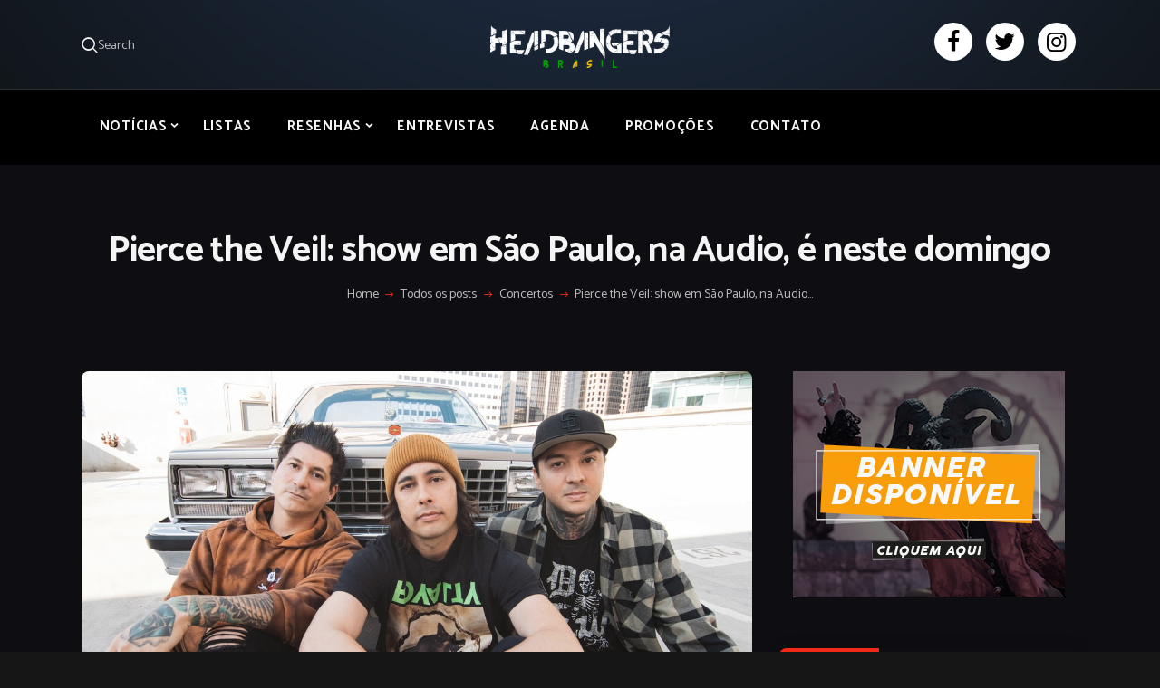

--- FILE ---
content_type: text/html; charset=utf-8
request_url: https://www.google.com/recaptcha/api2/aframe
body_size: 267
content:
<!DOCTYPE HTML><html><head><meta http-equiv="content-type" content="text/html; charset=UTF-8"></head><body><script nonce="1rTFzQF9adIXsenzv6mRJA">/** Anti-fraud and anti-abuse applications only. See google.com/recaptcha */ try{var clients={'sodar':'https://pagead2.googlesyndication.com/pagead/sodar?'};window.addEventListener("message",function(a){try{if(a.source===window.parent){var b=JSON.parse(a.data);var c=clients[b['id']];if(c){var d=document.createElement('img');d.src=c+b['params']+'&rc='+(localStorage.getItem("rc::a")?sessionStorage.getItem("rc::b"):"");window.document.body.appendChild(d);sessionStorage.setItem("rc::e",parseInt(sessionStorage.getItem("rc::e")||0)+1);localStorage.setItem("rc::h",'1769088284675');}}}catch(b){}});window.parent.postMessage("_grecaptcha_ready", "*");}catch(b){}</script></body></html>